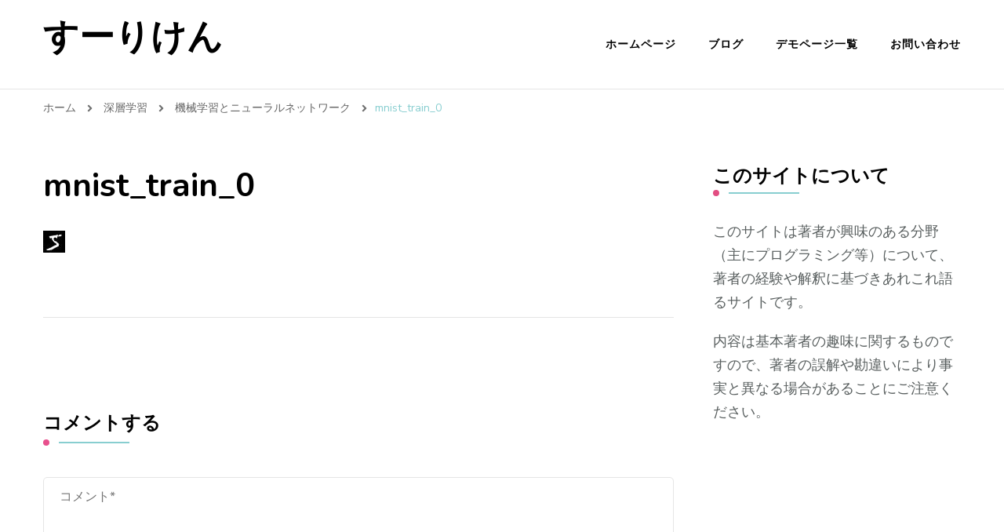

--- FILE ---
content_type: text/html; charset=UTF-8
request_url: http://qd-suriken.com/2020/04/27/%E6%A9%9F%E6%A2%B0%E5%AD%A6%E7%BF%92%E3%81%A8%E3%83%8B%E3%83%A5%E3%83%BC%E3%83%A9%E3%83%AB%E3%83%8D%E3%83%83%E3%83%88%E3%83%AF%E3%83%BC%E3%82%AF/mnist_train_0/
body_size: 9609
content:
    <!DOCTYPE html>
    <html lang="ja"
	prefix="og: https://ogp.me/ns#" >
    <head itemscope itemtype="http://schema.org/WebSite">
	    <meta charset="UTF-8">
    <meta name="viewport" content="width=device-width, initial-scale=1">
    <link rel="profile" href="http://gmpg.org/xfn/11">
    <title>mnist_train_0 | すーりけん</title>

		<!-- All in One SEO 4.1.4.5 -->
		<meta name="robots" content="max-image-preview:large" />
		<meta property="og:locale" content="ja_JP" />
		<meta property="og:site_name" content="すーりけん |" />
		<meta property="og:type" content="article" />
		<meta property="og:title" content="mnist_train_0 | すーりけん" />
		<meta property="article:published_time" content="2020-04-25T08:12:13+00:00" />
		<meta property="article:modified_time" content="2020-04-25T08:12:13+00:00" />
		<meta name="twitter:card" content="summary" />
		<meta name="twitter:domain" content="qd-suriken.com" />
		<meta name="twitter:title" content="mnist_train_0 | すーりけん" />
		<script type="application/ld+json" class="aioseo-schema">
			{"@context":"https:\/\/schema.org","@graph":[{"@type":"WebSite","@id":"http:\/\/qd-suriken.com\/#website","url":"http:\/\/qd-suriken.com\/","name":"\u3059\u30fc\u308a\u3051\u3093","inLanguage":"ja","publisher":{"@id":"http:\/\/qd-suriken.com\/#person"}},{"@type":"Person","@id":"http:\/\/qd-suriken.com\/#person","name":"yoshio"},{"@type":"BreadcrumbList","@id":"http:\/\/qd-suriken.com\/2020\/04\/27\/%e6%a9%9f%e6%a2%b0%e5%ad%a6%e7%bf%92%e3%81%a8%e3%83%8b%e3%83%a5%e3%83%bc%e3%83%a9%e3%83%ab%e3%83%8d%e3%83%83%e3%83%88%e3%83%af%e3%83%bc%e3%82%af\/mnist_train_0\/#breadcrumblist","itemListElement":[{"@type":"ListItem","@id":"http:\/\/qd-suriken.com\/#listItem","position":1,"item":{"@type":"WebPage","@id":"http:\/\/qd-suriken.com\/","name":"\u30db\u30fc\u30e0","url":"http:\/\/qd-suriken.com\/"},"nextItem":"http:\/\/qd-suriken.com\/2020\/04\/27\/%e6%a9%9f%e6%a2%b0%e5%ad%a6%e7%bf%92%e3%81%a8%e3%83%8b%e3%83%a5%e3%83%bc%e3%83%a9%e3%83%ab%e3%83%8d%e3%83%83%e3%83%88%e3%83%af%e3%83%bc%e3%82%af\/mnist_train_0\/#listItem"},{"@type":"ListItem","@id":"http:\/\/qd-suriken.com\/2020\/04\/27\/%e6%a9%9f%e6%a2%b0%e5%ad%a6%e7%bf%92%e3%81%a8%e3%83%8b%e3%83%a5%e3%83%bc%e3%83%a9%e3%83%ab%e3%83%8d%e3%83%83%e3%83%88%e3%83%af%e3%83%bc%e3%82%af\/mnist_train_0\/#listItem","position":2,"item":{"@type":"WebPage","@id":"http:\/\/qd-suriken.com\/2020\/04\/27\/%e6%a9%9f%e6%a2%b0%e5%ad%a6%e7%bf%92%e3%81%a8%e3%83%8b%e3%83%a5%e3%83%bc%e3%83%a9%e3%83%ab%e3%83%8d%e3%83%83%e3%83%88%e3%83%af%e3%83%bc%e3%82%af\/mnist_train_0\/","name":"mnist_train_0","url":"http:\/\/qd-suriken.com\/2020\/04\/27\/%e6%a9%9f%e6%a2%b0%e5%ad%a6%e7%bf%92%e3%81%a8%e3%83%8b%e3%83%a5%e3%83%bc%e3%83%a9%e3%83%ab%e3%83%8d%e3%83%83%e3%83%88%e3%83%af%e3%83%bc%e3%82%af\/mnist_train_0\/"},"previousItem":"http:\/\/qd-suriken.com\/#listItem"}]},{"@type":"Person","@id":"http:\/\/qd-suriken.com\/author\/yoshio\/#author","url":"http:\/\/qd-suriken.com\/author\/yoshio\/","name":"yoshio","image":{"@type":"ImageObject","@id":"http:\/\/qd-suriken.com\/2020\/04\/27\/%e6%a9%9f%e6%a2%b0%e5%ad%a6%e7%bf%92%e3%81%a8%e3%83%8b%e3%83%a5%e3%83%bc%e3%83%a9%e3%83%ab%e3%83%8d%e3%83%83%e3%83%88%e3%83%af%e3%83%bc%e3%82%af\/mnist_train_0\/#authorImage","url":"http:\/\/0.gravatar.com\/avatar\/c891d8d8d992e0b094b937bd076e598f?s=96&d=mm&r=g","width":96,"height":96,"caption":"yoshio"}},{"@type":"ItemPage","@id":"http:\/\/qd-suriken.com\/2020\/04\/27\/%e6%a9%9f%e6%a2%b0%e5%ad%a6%e7%bf%92%e3%81%a8%e3%83%8b%e3%83%a5%e3%83%bc%e3%83%a9%e3%83%ab%e3%83%8d%e3%83%83%e3%83%88%e3%83%af%e3%83%bc%e3%82%af\/mnist_train_0\/#itempage","url":"http:\/\/qd-suriken.com\/2020\/04\/27\/%e6%a9%9f%e6%a2%b0%e5%ad%a6%e7%bf%92%e3%81%a8%e3%83%8b%e3%83%a5%e3%83%bc%e3%83%a9%e3%83%ab%e3%83%8d%e3%83%83%e3%83%88%e3%83%af%e3%83%bc%e3%82%af\/mnist_train_0\/","name":"mnist_train_0 | \u3059\u30fc\u308a\u3051\u3093","inLanguage":"ja","isPartOf":{"@id":"http:\/\/qd-suriken.com\/#website"},"breadcrumb":{"@id":"http:\/\/qd-suriken.com\/2020\/04\/27\/%e6%a9%9f%e6%a2%b0%e5%ad%a6%e7%bf%92%e3%81%a8%e3%83%8b%e3%83%a5%e3%83%bc%e3%83%a9%e3%83%ab%e3%83%8d%e3%83%83%e3%83%88%e3%83%af%e3%83%bc%e3%82%af\/mnist_train_0\/#breadcrumblist"},"author":"http:\/\/qd-suriken.com\/author\/yoshio\/#author","creator":"http:\/\/qd-suriken.com\/author\/yoshio\/#author","datePublished":"2020-04-25T08:12:13+09:00","dateModified":"2020-04-25T08:12:13+09:00"}]}
		</script>
		<!-- All in One SEO -->

<link rel='dns-prefetch' href='//fonts.googleapis.com' />
<link rel='dns-prefetch' href='//s.w.org' />
<link rel="alternate" type="application/rss+xml" title="すーりけん &raquo; フィード" href="http://qd-suriken.com/feed/" />
<link rel="alternate" type="application/rss+xml" title="すーりけん &raquo; コメントフィード" href="http://qd-suriken.com/comments/feed/" />
<link rel="alternate" type="application/rss+xml" title="すーりけん &raquo; mnist_train_0 のコメントのフィード" href="http://qd-suriken.com/2020/04/27/%e6%a9%9f%e6%a2%b0%e5%ad%a6%e7%bf%92%e3%81%a8%e3%83%8b%e3%83%a5%e3%83%bc%e3%83%a9%e3%83%ab%e3%83%8d%e3%83%83%e3%83%88%e3%83%af%e3%83%bc%e3%82%af/mnist_train_0/feed/" />
		<script type="text/javascript">
			window._wpemojiSettings = {"baseUrl":"https:\/\/s.w.org\/images\/core\/emoji\/13.1.0\/72x72\/","ext":".png","svgUrl":"https:\/\/s.w.org\/images\/core\/emoji\/13.1.0\/svg\/","svgExt":".svg","source":{"concatemoji":"http:\/\/qd-suriken.com\/wp-includes\/js\/wp-emoji-release.min.js?ver=5.8.12"}};
			!function(e,a,t){var n,r,o,i=a.createElement("canvas"),p=i.getContext&&i.getContext("2d");function s(e,t){var a=String.fromCharCode;p.clearRect(0,0,i.width,i.height),p.fillText(a.apply(this,e),0,0);e=i.toDataURL();return p.clearRect(0,0,i.width,i.height),p.fillText(a.apply(this,t),0,0),e===i.toDataURL()}function c(e){var t=a.createElement("script");t.src=e,t.defer=t.type="text/javascript",a.getElementsByTagName("head")[0].appendChild(t)}for(o=Array("flag","emoji"),t.supports={everything:!0,everythingExceptFlag:!0},r=0;r<o.length;r++)t.supports[o[r]]=function(e){if(!p||!p.fillText)return!1;switch(p.textBaseline="top",p.font="600 32px Arial",e){case"flag":return s([127987,65039,8205,9895,65039],[127987,65039,8203,9895,65039])?!1:!s([55356,56826,55356,56819],[55356,56826,8203,55356,56819])&&!s([55356,57332,56128,56423,56128,56418,56128,56421,56128,56430,56128,56423,56128,56447],[55356,57332,8203,56128,56423,8203,56128,56418,8203,56128,56421,8203,56128,56430,8203,56128,56423,8203,56128,56447]);case"emoji":return!s([10084,65039,8205,55357,56613],[10084,65039,8203,55357,56613])}return!1}(o[r]),t.supports.everything=t.supports.everything&&t.supports[o[r]],"flag"!==o[r]&&(t.supports.everythingExceptFlag=t.supports.everythingExceptFlag&&t.supports[o[r]]);t.supports.everythingExceptFlag=t.supports.everythingExceptFlag&&!t.supports.flag,t.DOMReady=!1,t.readyCallback=function(){t.DOMReady=!0},t.supports.everything||(n=function(){t.readyCallback()},a.addEventListener?(a.addEventListener("DOMContentLoaded",n,!1),e.addEventListener("load",n,!1)):(e.attachEvent("onload",n),a.attachEvent("onreadystatechange",function(){"complete"===a.readyState&&t.readyCallback()})),(n=t.source||{}).concatemoji?c(n.concatemoji):n.wpemoji&&n.twemoji&&(c(n.twemoji),c(n.wpemoji)))}(window,document,window._wpemojiSettings);
		</script>
		<style type="text/css">
img.wp-smiley,
img.emoji {
	display: inline !important;
	border: none !important;
	box-shadow: none !important;
	height: 1em !important;
	width: 1em !important;
	margin: 0 .07em !important;
	vertical-align: -0.1em !important;
	background: none !important;
	padding: 0 !important;
}
</style>
	<link rel='stylesheet' id='pt-cv-public-style-css'  href='http://qd-suriken.com/wp-content/plugins/content-views-query-and-display-post-page/public/assets/css/cv.css?ver=2.4.0.2' type='text/css' media='all' />
<link rel='stylesheet' id='wp-block-library-css'  href='http://qd-suriken.com/wp-includes/css/dist/block-library/style.min.css?ver=5.8.12' type='text/css' media='all' />
<style id='wp-block-library-inline-css' type='text/css'>
.has-text-align-justify{text-align:justify;}
</style>
<link rel='stylesheet' id='mediaelement-css'  href='http://qd-suriken.com/wp-includes/js/mediaelement/mediaelementplayer-legacy.min.css?ver=4.2.16' type='text/css' media='all' />
<link rel='stylesheet' id='wp-mediaelement-css'  href='http://qd-suriken.com/wp-includes/js/mediaelement/wp-mediaelement.min.css?ver=5.8.12' type='text/css' media='all' />
<link rel='stylesheet' id='wp-show-posts-css'  href='http://qd-suriken.com/wp-content/plugins/wp-show-posts/css/wp-show-posts-min.css?ver=1.1.3' type='text/css' media='all' />
<link rel='stylesheet' id='owl-carousel-css'  href='http://qd-suriken.com/wp-content/themes/blossom-coach/css/owl.carousel.min.css?ver=2.2.1' type='text/css' media='all' />
<link rel='stylesheet' id='animate-css'  href='http://qd-suriken.com/wp-content/themes/blossom-coach/css/animate.min.css?ver=3.5.2' type='text/css' media='all' />
<link rel='stylesheet' id='blossom-coach-google-fonts-css'  href='https://fonts.googleapis.com/css?family=Nunito+Sans%3A200%2C200italic%2C300%2C300italic%2Cregular%2Citalic%2C600%2C600italic%2C700%2C700italic%2C800%2C800italic%2C900%2C900italic%7CNunito%3A200%2C200italic%2C300%2C300italic%2Cregular%2Citalic%2C600%2C600italic%2C700%2C700italic%2C800%2C800italic%2C900%2C900italic%7CNunito%3A700' type='text/css' media='all' />
<link rel='stylesheet' id='blossom-coach-css'  href='http://qd-suriken.com/wp-content/themes/blossom-coach/style.css?ver=1.3.4' type='text/css' media='all' />
<style id='blossom-coach-inline-css' type='text/css'>

    
    /*Typography*/
    body,
    button,
    input,
    select,
    optgroup,
    textarea, section[class*="-section"] .widget_blossom_client_logo_widget .widget-title, .blog-section article .entry-meta, 
    .btn-link, .widget.widget_blossomthemes_stat_counter_widget .widget-title, .single .entry-meta, 
    .portfolio-text-holder .portfolio-img-title {
        font-family : Nunito Sans;
    }
    
    .site-title, 
    .site-title-wrap .site-title{
        font-size   : 45px;
        font-family : Nunito;
        font-weight : 700;
        font-style  : normal;
    }
    
    /*Typography*/
    h1, h2, h3, h4, h5, h6, 
    section[class*="-section"] .widget .widget-title,
    section[class*="-section"] .widget_blossomtheme_featured_page_widget .section-subtitle,
    .section-title, .comment-body b.fn, .comment-body .reply .comment-reply-link, .single .navigation .nav-links, 
    .site-header .header-search label.screen-reader-text, .btn-readmore, .btn-readmore:visited, .bttk-testimonial-holder .name, 
    .pricing-block .price, .entry-meta, #primary .widget_blossomtheme_featured_page_widget .section-subtitle, 
    .widget_blossomthemes_stat_counter_widget .hs-counter, .widget_bttk_description_widget .bttk-team-holder .name, 
    .bttk-team-inner-holder-modal .name, .page-header .subtitle, .dropcap, .error-404 .error-num, .error-404 a.bttn, 
    .related-portfolio-title {
		font-family: Nunito;
	}
</style>
<link rel='stylesheet' id='katex-css'  href='http://qd-suriken.com/wp-content/plugins/katex/assets/katex-0.13.13/katex.min.css?ver=5.8.12' type='text/css' media='all' />
<link rel='stylesheet' id='hcb-style-css'  href='http://qd-suriken.com/wp-content/plugins/highlighting-code-block/build/css/hcb_style.css?ver=1.3.0' type='text/css' media='all' />
<style id='hcb-style-inline-css' type='text/css'>
.hcb_wrap pre.prism{font-size: 14px}@media screen and (max-width: 599px){.hcb_wrap pre.prism{font-size: 13px}}.hcb_wrap pre{font-family:Menlo, Consolas, "メイリオ", sans-serif;}
</style>
<link rel='stylesheet' id='hcb-coloring-css'  href='http://qd-suriken.com/wp-content/plugins/highlighting-code-block/build/css/coloring_light.css?ver=1.3.0' type='text/css' media='all' />
<link rel='stylesheet' id='jetpack_css-css'  href='http://qd-suriken.com/wp-content/plugins/jetpack/css/jetpack.css?ver=10.1.2' type='text/css' media='all' />
<script type='text/javascript' src='http://qd-suriken.com/wp-includes/js/jquery/jquery.min.js?ver=3.6.0' id='jquery-core-js'></script>
<script type='text/javascript' src='http://qd-suriken.com/wp-includes/js/jquery/jquery-migrate.min.js?ver=3.3.2' id='jquery-migrate-js'></script>
<link rel="https://api.w.org/" href="http://qd-suriken.com/wp-json/" /><link rel="alternate" type="application/json" href="http://qd-suriken.com/wp-json/wp/v2/media/174" /><link rel="EditURI" type="application/rsd+xml" title="RSD" href="http://qd-suriken.com/xmlrpc.php?rsd" />
<link rel="wlwmanifest" type="application/wlwmanifest+xml" href="http://qd-suriken.com/wp-includes/wlwmanifest.xml" /> 
<meta name="generator" content="WordPress 5.8.12" />
<link rel='shortlink' href='http://qd-suriken.com/?p=174' />
<link rel="alternate" type="application/json+oembed" href="http://qd-suriken.com/wp-json/oembed/1.0/embed?url=http%3A%2F%2Fqd-suriken.com%2F2020%2F04%2F27%2F%25e6%25a9%259f%25e6%25a2%25b0%25e5%25ad%25a6%25e7%25bf%2592%25e3%2581%25a8%25e3%2583%258b%25e3%2583%25a5%25e3%2583%25bc%25e3%2583%25a9%25e3%2583%25ab%25e3%2583%258d%25e3%2583%2583%25e3%2583%2588%25e3%2583%25af%25e3%2583%25bc%25e3%2582%25af%2Fmnist_train_0%2F" />
<link rel="alternate" type="text/xml+oembed" href="http://qd-suriken.com/wp-json/oembed/1.0/embed?url=http%3A%2F%2Fqd-suriken.com%2F2020%2F04%2F27%2F%25e6%25a9%259f%25e6%25a2%25b0%25e5%25ad%25a6%25e7%25bf%2592%25e3%2581%25a8%25e3%2583%258b%25e3%2583%25a5%25e3%2583%25bc%25e3%2583%25a9%25e3%2583%25ab%25e3%2583%258d%25e3%2583%2583%25e3%2583%2588%25e3%2583%25af%25e3%2583%25bc%25e3%2582%25af%2Fmnist_train_0%2F&#038;format=xml" />
<style type='text/css'>
</style>
<style type='text/css'>img#wpstats{display:none}</style>
		</head>

<body class="attachment attachment-template-default single single-attachment postid-174 attachmentid-174 attachment-jpeg style1 underline rightsidebar" itemscope itemtype="http://schema.org/WebPage">

    <div id="page" class="site"><a aria-label="skip to content" class="skip-link" href="#content">コンテンツへスキップ</a>
        <header id="masthead" class="site-header" itemscope itemtype="http://schema.org/WPHeader">		
		        
        <div class="main-header">
			<div class="wrapper">
                    				<div class="site-branding" itemscope itemtype="http://schema.org/Organization">
                                                                                <p class="site-title" itemprop="name"><a href="http://qd-suriken.com/" rel="home" itemprop="url">すーりけん</a></p>
                                                </div><!-- .site-branding -->
                				<div class="menu-wrap">
					<nav id="site-navigation" class="main-navigation" itemscope itemtype="http://schema.org/SiteNavigationElement">
                        <button type="button" class="toggle-button" data-toggle-target=".main-menu-modal" data-toggle-body-class="showing-main-menu-modal" aria-expanded="false" data-set-focus=".close-main-nav-toggle" aria-label="Mobile Navigation">
                            <span class="toggle-bar"></span>
                            <span class="toggle-bar"></span>
                            <span class="toggle-bar"></span>
                        </button>
                        <div class="primary-menu-list main-menu-modal cover-modal" data-modal-target-string=".main-menu-modal">
                            <button class="close close-main-nav-toggle" data-toggle-target=".main-menu-modal" data-toggle-body-class="showing-main-menu-modal" aria-expanded="false" data-set-focus=".main-menu-modal" aria-label="Mobile Navigation"><span></span></button>
                            <div class="mobile-menu" aria-label="Mobile">
                                <div class="menu-%e3%83%a1%e3%82%a4%e3%83%b3-container"><ul id="primary-menu" class="menu main-menu-modal"><li id="menu-item-15" class="menu-item menu-item-type-custom menu-item-object-custom menu-item-home menu-item-15"><a href="http://qd-suriken.com/">ホームページ</a></li>
<li id="menu-item-143" class="menu-item menu-item-type-post_type menu-item-object-page menu-item-143"><a href="http://qd-suriken.com/blog/">ブログ</a></li>
<li id="menu-item-266" class="menu-item menu-item-type-post_type menu-item-object-page menu-item-266"><a href="http://qd-suriken.com/%e3%83%87%e3%83%a2%e3%83%9a%e3%83%bc%e3%82%b8%e4%b8%80%e8%a6%a7/">デモページ一覧</a></li>
<li id="menu-item-18" class="menu-item menu-item-type-post_type menu-item-object-page menu-item-18"><a href="http://qd-suriken.com/%e3%81%8a%e5%95%8f%e3%81%84%e5%90%88%e3%82%8f%e3%81%9b/">お問い合わせ</a></li>
</ul></div>                            </div>
                        </div>
                    </nav><!-- #site-navigation -->					
                    				</div><!-- .menu-wrap -->
			</div><!-- .wrapper -->
		</div><!-- .main-header -->				
	</header><!-- .site-header -->
    <div class="breadcrumb-wrapper"><div class="wrapper">
                <div id="crumbs" itemscope itemtype="http://schema.org/BreadcrumbList"> 
                    <span itemprop="itemListElement" itemscope itemtype="http://schema.org/ListItem">
                        <a itemprop="item" href="http://qd-suriken.com"><span itemprop="name">ホーム</span></a>
                        <meta itemprop="position" content="1" />
                        <span class="separator"><i class="fa fa-angle-right"></i></span>
                    </span><a href="http://qd-suriken.com/category/%e6%b7%b1%e5%b1%a4%e5%ad%a6%e7%bf%92/">深層学習</a> <span class="separator"><i class="fa fa-angle-right"></i></span> <span itemprop="itemListElement" itemscope itemtype="http://schema.org/ListItem"><a href="http://qd-suriken.com/2020/04/27/%e6%a9%9f%e6%a2%b0%e5%ad%a6%e7%bf%92%e3%81%a8%e3%83%8b%e3%83%a5%e3%83%bc%e3%83%a9%e3%83%ab%e3%83%8d%e3%83%83%e3%83%88%e3%83%af%e3%83%bc%e3%82%af/" itemprop="item"><span itemprop="name">機械学習とニューラルネットワーク<span></a><meta itemprop="position" content="2" /> <span class="separator"><i class="fa fa-angle-right"></i></span></span><span class="current" itemprop="itemListElement" itemscope itemtype="http://schema.org/ListItem"><a itemprop="item" href="http://qd-suriken.com/2020/04/27/%e6%a9%9f%e6%a2%b0%e5%ad%a6%e7%bf%92%e3%81%a8%e3%83%8b%e3%83%a5%e3%83%bc%e3%83%a9%e3%83%ab%e3%83%8d%e3%83%83%e3%83%88%e3%83%af%e3%83%bc%e3%82%af/mnist_train_0/"><span itemprop="name">mnist_train_0</span></a><meta itemprop="position" content="2" /></span></div></div></div><!-- .breadcrumb-wrapper -->        <div id="content" class="site-content">        
                        <div class="wrapper">
            
	<div id="primary" class="content-area">
		<main id="main" class="site-main">

		
<article id="post-174" class="post-174 attachment type-attachment status-inherit hentry">
	    <figure class="post-thumbnail">
        </figure><!-- .post-thumbnail -->
        <header class="entry-header">
		<h1 class="entry-title">mnist_train_0</h1>	</header>         
        <div class="entry-content" itemprop="text">
		<p class="attachment"><a href='http://qd-suriken.com/wp-content/uploads/2020/04/mnist_train_0.jpg'><img width="28" height="28" src="http://qd-suriken.com/wp-content/uploads/2020/04/mnist_train_0.jpg" class="attachment-medium size-medium" alt="" loading="lazy" /></a></p>
	</div><!-- .entry-content -->
    	<footer class="entry-footer">
			</footer><!-- .entry-footer -->
	</article><!-- #post-174 -->

		</main><!-- #main -->
        
        
<div id="comments" class="comments-area">

		<div id="respond" class="comment-respond">
		<h3 id="reply-title" class="comment-reply-title">コメントする <small><a rel="nofollow" id="cancel-comment-reply-link" href="/2020/04/27/%E6%A9%9F%E6%A2%B0%E5%AD%A6%E7%BF%92%E3%81%A8%E3%83%8B%E3%83%A5%E3%83%BC%E3%83%A9%E3%83%AB%E3%83%8D%E3%83%83%E3%83%88%E3%83%AF%E3%83%BC%E3%82%AF/mnist_train_0/#respond" style="display:none;">コメントをキャンセル</a></small></h3><form action="http://qd-suriken.com/wp-comments-post.php" method="post" id="commentform" class="comment-form" novalidate><p class="comment-notes"><span id="email-notes">メールアドレスが公開されることはありません。</span> <span class="required">*</span> が付いている欄は必須項目です</p><p class="comment-form-comment"><label class="screen-reader-text">コメント</label><textarea id="comment" name="comment" placeholder="コメント*" cols="45" rows="8" aria-required="true"></textarea></p><p class="comment-form-author"><label class="screen-reader-text">お名前</label><input id="author" name="author" placeholder="名前*" type="text" value="" size="30" aria-required='true' /></p>
<p class="comment-form-email"><label class="screen-reader-text">メール</label><input id="email" name="email" placeholder="メール*" type="text" value="" size="30" aria-required='true' /></p>
<p class="comment-form-url"><label class="screen-reader-text">サイト</label><input id="url" name="url" placeholder="サイト" type="text" value="" size="30" /></p>
<p class="comment-form-cookies-consent"><input id="wp-comment-cookies-consent" name="wp-comment-cookies-consent" type="checkbox" value="yes" /> <label for="wp-comment-cookies-consent">次回のコメントで使用するためブラウザーに自分の名前、メールアドレス、サイトを保存する。</label></p>
<p class="form-submit"><input name="submit" type="submit" id="submit" class="submit" value="コメントを送信" /> <input type='hidden' name='comment_post_ID' value='174' id='comment_post_ID' />
<input type='hidden' name='comment_parent' id='comment_parent' value='0' />
</p></form>	</div><!-- #respond -->
	
</div><!-- #comments -->
        
	</div><!-- #primary -->


<aside id="secondary" class="widget-area" itemscope itemtype="http://schema.org/WPSideBar">
	<section id="text-2" class="widget widget_text"><h2 class="widget-title" itemprop="name"><span>このサイトについて</span></h2>			<div class="textwidget"><div class="entry-content">
<p>このサイトは著者が興味のある分野（主にプログラミング等）について、著者の経験や解釈に基づきあれこれ語るサイトです。</p>
<p>内容は基本著者の趣味に関するものですので、著者の誤解や勘違いにより事実と異なる場合があることにご注意ください。</p>
</div>
</div>
		</section></aside><!-- #secondary -->
            
        </div><!-- .wrapper -->        
    </div><!-- .site-content -->
        <footer id="colophon" class="site-footer" itemscope itemtype="http://schema.org/WPFooter">
        <div class="bottom-footer">
		<div class="wrapper">
			<div class="copyright">            
            <span>&copy; Copyright 2026年 <a href="http://qd-suriken.com/">すーりけん</a>. All Rights Reserved. </span> Blossom Coach | Developed By <a href="https://blossomthemes.com/" rel="nofollow" target="_blank">Blossom Themes</a>. Powered by <a href="https://ja.wordpress.org/" target="_blank">WordPress</a>.               
            </div>
		</div><!-- .wrapper -->
	</div><!-- .bottom-footer -->
        <button aria-label="go to top" class="back-to-top">
		<span>&#10140;</span>
	</button>
        </footer><!-- #colophon -->
        </div><!-- #page -->
            <script>
            function _katexRender(rootElement) {
                const eles = rootElement.querySelectorAll(".katex-eq:not(.katex-rendered)");
                for(let idx=0; idx < eles.length; idx++) {
                    const ele = eles[idx];
                    ele.classList.add("katex-rendered");
                    try {
                        katex.render(
                            ele.textContent,
                            ele,
                            {
                                displayMode: ele.getAttribute("data-katex-display") === 'true',
                                throwOnError: false
                            }
                        );
                    } catch(n) {
                        ele.style.color="red";
                        ele.textContent = n.message;
                    }
                }
            }

            function katexRender() {
                _katexRender(document);
            }

            document.addEventListener("DOMContentLoaded", function() {
                katexRender();

                // Perform a KaTeX rendering step when the DOM is mutated.
                const katexObserver = new MutationObserver(function(mutations) {
                    [].forEach.call(mutations, function(mutation) {
                        if (mutation.target && mutation.target instanceof Element) {
                            _katexRender(mutation.target);
                        }
                    });
                });

                const katexObservationConfig = {
                    subtree: true,
                    childList: true,
                    attributes: true,
                    characterData: true
                };

                katexObserver.observe(document.body, katexObservationConfig);
            });

        </script>
        <script type='text/javascript' id='pt-cv-content-views-script-js-extra'>
/* <![CDATA[ */
var PT_CV_PUBLIC = {"_prefix":"pt-cv-","page_to_show":"5","_nonce":"5243e3b9b3","is_admin":"","is_mobile":"","ajaxurl":"http:\/\/qd-suriken.com\/wp-admin\/admin-ajax.php","lang":"","loading_image_src":"data:image\/gif;base64,R0lGODlhDwAPALMPAMrKygwMDJOTkz09PZWVla+vr3p6euTk5M7OzuXl5TMzMwAAAJmZmWZmZszMzP\/\/\/yH\/[base64]\/wyVlamTi3nSdgwFNdhEJgTJoNyoB9ISYoQmdjiZPcj7EYCAeCF1gEDo4Dz2eIAAAh+QQFCgAPACwCAAAADQANAAAEM\/DJBxiYeLKdX3IJZT1FU0iIg2RNKx3OkZVnZ98ToRD4MyiDnkAh6BkNC0MvsAj0kMpHBAAh+QQFCgAPACwGAAAACQAPAAAEMDC59KpFDll73HkAA2wVY5KgiK5b0RRoI6MuzG6EQqCDMlSGheEhUAgqgUUAFRySIgAh+QQFCgAPACwCAAIADQANAAAEM\/DJKZNLND\/[base64]"};
var PT_CV_PAGINATION = {"first":"\u00ab","prev":"\u2039","next":"\u203a","last":"\u00bb","goto_first":"Go to first page","goto_prev":"Go to previous page","goto_next":"Go to next page","goto_last":"Go to last page","current_page":"Current page is","goto_page":"Go to page"};
/* ]]> */
</script>
<script type='text/javascript' src='http://qd-suriken.com/wp-content/plugins/content-views-query-and-display-post-page/public/assets/js/cv.js?ver=2.4.0.2' id='pt-cv-content-views-script-js'></script>
<script type='text/javascript' src='http://qd-suriken.com/wp-content/themes/blossom-coach/js/all.min.js?ver=5.6.3' id='all-js'></script>
<script type='text/javascript' src='http://qd-suriken.com/wp-content/themes/blossom-coach/js/v4-shims.min.js?ver=5.6.3' id='v4-shims-js'></script>
<script type='text/javascript' src='http://qd-suriken.com/wp-content/themes/blossom-coach/js/owl.carousel.min.js?ver=2.2.1' id='owl-carousel-js'></script>
<script type='text/javascript' src='http://qd-suriken.com/wp-content/themes/blossom-coach/js/owlcarousel2-a11ylayer.min.js?ver=0.2.1' id='owlcarousel2-a11ylayer-js'></script>
<script type='text/javascript' src='http://qd-suriken.com/wp-includes/js/imagesloaded.min.js?ver=4.1.4' id='imagesloaded-js'></script>
<script type='text/javascript' src='http://qd-suriken.com/wp-includes/js/masonry.min.js?ver=4.2.2' id='masonry-js'></script>
<script type='text/javascript' id='blossom-coach-js-extra'>
/* <![CDATA[ */
var blossom_coach_data = {"rtl":"","animation":""};
/* ]]> */
</script>
<script type='text/javascript' src='http://qd-suriken.com/wp-content/themes/blossom-coach/js/custom.min.js?ver=1.3.4' id='blossom-coach-js'></script>
<script type='text/javascript' src='http://qd-suriken.com/wp-content/themes/blossom-coach/js/modal-accessibility.min.js?ver=1.3.4' id='blossom-coach-modal-js'></script>
<script type='text/javascript' src='http://qd-suriken.com/wp-includes/js/comment-reply.min.js?ver=5.8.12' id='comment-reply-js'></script>
<script type='text/javascript' src='http://qd-suriken.com/wp-content/plugins/katex/assets/katex-0.13.13/katex.min.js?ver=5.8.12' id='katex-js'></script>
<script type='text/javascript' src='http://qd-suriken.com/wp-includes/js/clipboard.min.js?ver=5.8.12' id='clipboard-js'></script>
<script type='text/javascript' src='http://qd-suriken.com/wp-content/plugins/highlighting-code-block/assets/js/prism.js?ver=1.3.0' id='hcb-prism-js'></script>
<script type='text/javascript' id='hcb-script-js-extra'>
/* <![CDATA[ */
var hcbVars = {"showCopy":"on"};
/* ]]> */
</script>
<script type='text/javascript' src='http://qd-suriken.com/wp-content/plugins/highlighting-code-block/build/js/hcb_script.js?ver=1.3.0' id='hcb-script-js'></script>
<script type='text/javascript' src='http://qd-suriken.com/wp-includes/js/wp-embed.min.js?ver=5.8.12' id='wp-embed-js'></script>
<script src='https://stats.wp.com/e-202604.js' defer></script>
<script>
	_stq = window._stq || [];
	_stq.push([ 'view', {v:'ext',j:'1:10.1.2',blog:'176126640',post:'174',tz:'9',srv:'qd-suriken.com'} ]);
	_stq.push([ 'clickTrackerInit', '176126640', '174' ]);
</script>

</body>
</html>
